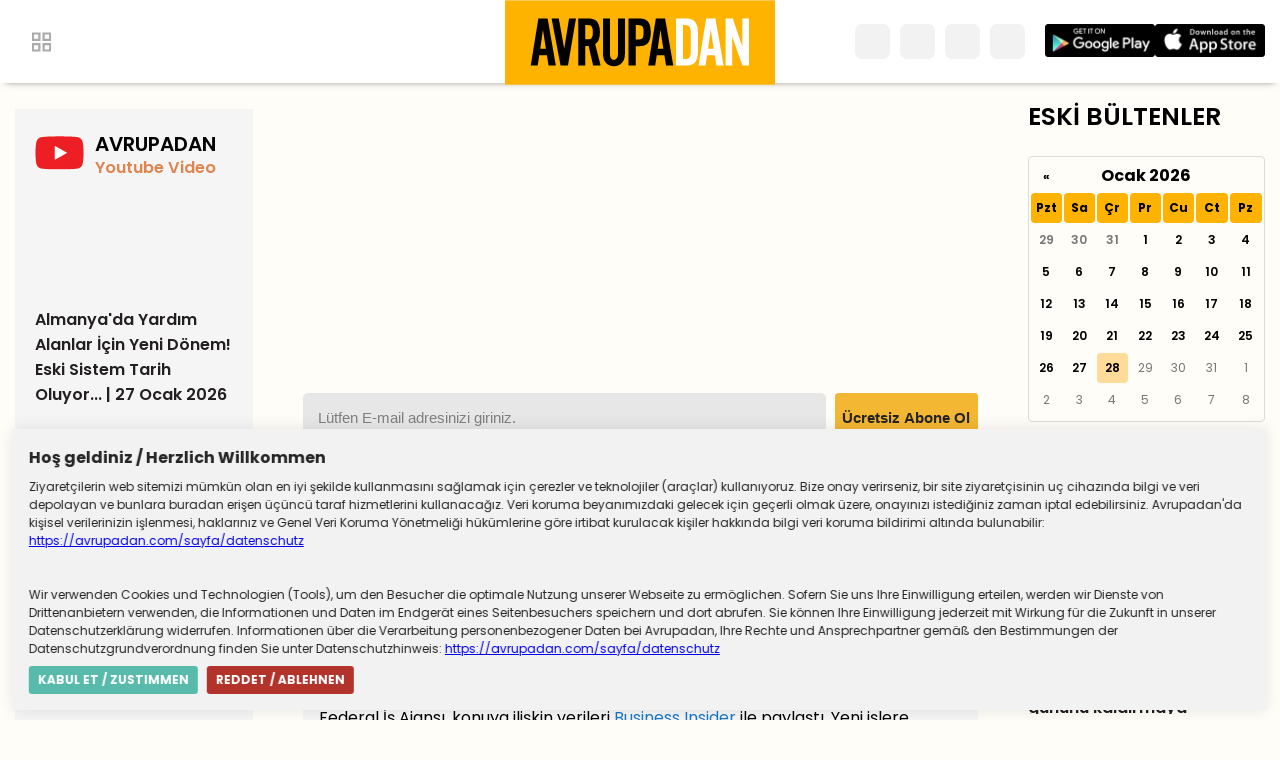

--- FILE ---
content_type: text/html; charset=utf-8
request_url: https://www.avrupadan.com/almanyadan-haberler/yeni-islerin-yuzde-70inde-gocmenler-calisiyor-6414
body_size: 5251
content:
<!DOCTYPE html>
<html lang="tr">
<head>
    <meta charset="utf-8" />
    <meta name="viewport" content="width=device-width, initial-scale=1.0" />
    <meta http-equiv="refresh" content="300">

    <link rel="alternate" type="application/rss+xml" title="RSS servisi" href="https://www.avrupadan.com/rss/" />
    <meta property="fb:page_id" content="113260450402239" />
    <meta property="fb:pages" content="113260450402239" />




    <title>Yeni işlerin yüzde 70’inde göçmenler çalışıyor</title>
    

    <meta name="description" content="">
    <meta name="keywords" content="almanya, göçmen işçiler, işçi açığı">
    <meta property="og:title" content="Yeni işlerin yüzde 70’inde göçmenler çalışıyor" />
    <meta property="og:type" content="article" />

    <meta property="og:url" itemprop="url" content="https://avrupadan.com/almanyadan-haberler/yeni-islerin-yuzde-70inde-gocmenler-calisiyor-6414" />
    <meta property="fb:page_id" content="113260450402239" />
    <meta property="fb:pages" content="113260450402239" />
         <meta property="og:image:url" content="https://avrupadan.com/img/avrupadan.jpg" />
    <meta property="og:image"  content="https://avrupadan.com/img/avrupadan.jpg" />
    <meta name="twitter:image"  content="https://avrupadan.com/img/avrupadan.jpg" />
    <meta name="twitter:image:src"  content="https://avrupadan.com/img/avrupadan.jpg"  />

    <meta property="og:description" content="Almanya’da geçtiğimiz yıl açılan 600 binin üzerinde yeni iş pozisyona yerleştirilenlerin neredeyse yüzde 70’i göçmen kökenli." />

    <meta name="twitter:card" content="summary_large_image" />
    <meta name="twitter:site" content="@avrupadancom" />
    <meta name="twitter:creator" content="@avrupadancom" />
    <meta name="twitter:title" content="Yeni işlerin yüzde 70’inde göçmenler çalışıyor" />
    <meta name="twitter:description" content="Almanya’da geçtiğimiz yıl açılan 600 binin üzerinde yeni iş pozisyona yerleştirilenlerin neredeyse yüzde 70’i göçmen kökenli." />
    <meta name="twitter:image:alt" content="Almanya’da geçtiğimiz yıl açılan 600 binin üzerinde yeni iş pozisyona yerleştirilenlerin neredeyse yüzde 70’i göçmen kökenli.">
           


    <link rel="stylesheet" href="/css/main.css" asp-append-version="true" />

    <link rel="apple-touch-icon-precomposed" sizes="57x57" href="/img/favicon/apple-touch-icon-57x57.png" />
    <link rel="apple-touch-icon-precomposed" sizes="114x114" href="/img/favicon/apple-touch-icon-114x114.png" />
    <link rel="apple-touch-icon-precomposed" sizes="72x72" href="/img/favicon/apple-touch-icon-72x72.png" />
    <link rel="apple-touch-icon-precomposed" sizes="144x144" href="/img/favicon/apple-touch-icon-144x144.png" />
    <link rel="apple-touch-icon-precomposed" sizes="60x60" href="/img/favicon/apple-touch-icon-60x60.png" />
    <link rel="apple-touch-icon-precomposed" sizes="120x120" href="/img/favicon/apple-touch-icon-120x120.png" />
    <link rel="apple-touch-icon-precomposed" sizes="76x76" href="/img/favicon/apple-touch-icon-76x76.png" />
    <link rel="apple-touch-icon-precomposed" sizes="152x152" href="/img/favicon/apple-touch-icon-152x152.png" />
    <link rel="icon" type="image/png" href="/img/favicon/favicon-196x196.png" sizes="196x196" />
    <link rel="icon" type="image/png" href="/img/favicon-96x96.png" sizes="96x96" />
    <link rel="icon" type="image/png" href="/img/favicon/favicon-32x32.png" sizes="32x32" />
    <link rel="icon" type="image/png" href="/img/favicon/favicon-16x16.png" sizes="16x16" />
    <link rel="icon" type="image/png" href="/img/favicon/favicon-128.png" sizes="128x128" />
    <meta name="application-name" content="&nbsp;" />
    <meta name="msapplication-TileColor" content="#FFFFFF" />
    <meta name="msapplication-TileImage" content="/img/favicon/mstile-144x144.png" />
    <meta name="msapplication-square70x70logo" content="/img/favicon/mstile-70x70.png" />
    <meta name="msapplication-square150x150logo" content="/img/favicon/mstile-150x150.png" />
    <meta name="msapplication-wide310x150logo" content="/img/favicon/mstile-310x150.png" />
    <meta name="msapplication-square310x310logo" content="/img/favicon/mstile-310x310.png" />


</head>
<body>
    <header>
        <section>
            <div class="menuButton">
                <img src="/img/Vector.svg" alt="">

            </div>


        </section>
        <div class="logo">
            <a href="/" alt="Anasayfa"><img src="/img/logo.svg" alt="Avrupadan Logo"></a>
        </div>  

        <section class="header-right">
         
        <section class="socialmedia">
            <a href="https://www.youtube.com/avrupadan"> <i class="fab fa-youtube"></i> </a>
            <a href="https://instagram.com/avrupadan"><i class="fab fa-instagram"></i></a>
            <a href="https://twitter.com/avrupadancom" target="_blank"><i class="fab fa-twitter"></i></a>
            <a href="https://www.facebook.com/avrupadancom"><i class="fab fa-facebook-f"></i></a>




        </section>
            <section class="apps">
                <a href="https://onelink.to/avrupadanandroid" target="_blank"><img src="/img/badge_google_play.webp" alt="Google Play Store"></a>
                <a href="https://onelink.to/avrupadanios" target="_blank"><img src="/img/badge_app_store.webp" alt="Avrupadan Mobil Uygulaması"></a>
            </section>
        </section>
       

        <!---  <div class="subscribe-header">
            <img src="/img/about.svg" alt="">
            ABONE OL
        </div>-->
    </header>
    <div class="megaMenu">

     
        


<div class="title">Menü</div>
<nav>
    <ul>
            <li><a href="/sayfa/kunye">K&#xFC;nye (Impressum)</a></li>
            <li><a href="/sayfa/iletisim">&#x130;leti&#x15F;im (Kontakt)</a></li>
            <li><a href="/sayfa/datenschutz">Datenschutz</a></li>
            <li><a href="/sayfa/avrupadan-mobil-uygulamasinin-gizlilik-politikalari">Mobil Gizlilik Politikas&#x131;</a></li>
            <li><a href="/sayfa/avrupadan-anket">Avrupadan Anket</a></li>
    </ul>
</nav>

<div class="nav-bottom">
    <div class="apps">
                <a href="https://onelink.to/avrupadanandroid" target="_blank"><img src="/img/badge_google_play.webp" alt="Google Play Store"></a>
                <a href="https://onelink.to/avrupadanios" target="_blank"><img src="/img/badge_app_store.webp" alt="Avrupadan Mobil Uygulaması"></a>

</div>
        <div class="socialmedia">
            <nav>
                 <a href="https://www.youtube.com/avrupadan"> <i class="fab fa-youtube"></i> </a>
            <a href="https://instagram.com/avrupadan"><i class="fab fa-instagram"></i></a>
            <a href="https://twitter.com/avrupadancom" target="_blank"><i class="fab fa-twitter"></i></a>
            <a href="https://www.facebook.com/avrupadancom"><i class="fab fa-facebook-f"></i></a>



            </nav>
        </div>
</div>



    </div>
    <div class="backdrop"></div>

    <div class="spacing"></div>

<main class="wrapper">
    <section class="left">
        <div class="leftContent">
    <div class="title">
        <img src="/img/youtube2.svg" alt="" />
        <h2 class="text">
            AVRUPADAN
            <span>Youtube Video</span>
        </h2>
    </div>
        <div class="video-container">
            <iframe class="video" src='https://www.youtube.com/embed/EB5foWYcbW0' title="Almanya&#x27;da Yard&#x131;m Alanlar &#x130;&#xE7;in Yeni D&#xF6;nem! Eski Sistem Tarih Oluyor... | 27 Ocak 2026" frameborder="0" allow="accelerometer; autoplay; clipboard-write; encrypted-media; gyroscope; picture-in-picture" allowfullscreen></iframe>
        </div>
        <span>
            Almanya&#x27;da Yard&#x131;m Alanlar &#x130;&#xE7;in Yeni D&#xF6;nem! Eski Sistem Tarih Oluyor... | 27 Ocak 2026
        </span>
        <div class="video-container">
            <iframe class="video" src='https://www.youtube.com/embed/46RFTqgWPZw' title="Almancas&#x131; k&#xF6;t&#xFC; olana daha az tatil - 24 Ocak 2026 Sinem Nazl&#x131; Demir" frameborder="0" allow="accelerometer; autoplay; clipboard-write; encrypted-media; gyroscope; picture-in-picture" allowfullscreen></iframe>
        </div>
        <span>
            Almancas&#x131; k&#xF6;t&#xFC; olana daha az tatil - 24 Ocak 2026 Sinem Nazl&#x131; Demir
        </span>
        <div class="video-container">
            <iframe class="video" src='https://www.youtube.com/embed/XFKt_9-bvNw' title="Ben Deniz, ya Siz? 1. B&#xF6;l&#xFC;m: Oktan Erdikmen" frameborder="0" allow="accelerometer; autoplay; clipboard-write; encrypted-media; gyroscope; picture-in-picture" allowfullscreen></iframe>
        </div>
        <span>
            Ben Deniz, ya Siz? 1. B&#xF6;l&#xFC;m: Oktan Erdikmen
        </span>
</div>


    </section>
    <section class="news">

            <section class="sponsor">
                <a class="sponsor-content" target="_blank" href="/almanyadan-haberler/luxom-holding-34644">
                </a>
            </section>
            <style>

                .sponsor-content {
                    background-image: url(/Upload/2025/11/24/luxom-sponsor-970.gif);
                    background-size: 100% 100%;
                    width: 100%;
                    height: 100%;
                    aspect-ratio: 4;
                }

                @media (max-width: 970px) {
                    .sponsor-content {
 aspect-ratio: 4;
                    }
                }

                @media (max-width: 728px) {
                    .sponsor-content {
 aspect-ratio: 4;
                    }
                }
            </style>


        <div class="sub-div">

    <form class="sub-form">
        <input class="sub-input" id="txtEmail" placeholder="Lütfen E-mail adresinizi giriniz." type="email" />
        <input class="sub-submit" type="button" id="btnAboneOl" value="Ücretsiz Abone Ol" />

    </form>
</div>
<div class="error-message" id="errorMessage"></div>


        <div class="mainContent">
            <div class="date">
                <span>16 &#x15E;ubat 2023 Per&#x15F;embe</span>


            </div>
            <article>
                <div class="haber-sosyal top">

                <a href=" https://www.facebook.com/sharer/sharer.php?u=https://avrupadan.com/almanyadan-haberler/yeni-islerin-yuzde-70inde-gocmenler-calisiyor-6414" onclick="window.open(this.href, 'facebook-share-dialog', 'width=626,height=436'); return false;"> <i class="fab fa-facebook-f"></i> </a>
                <a href='https://twitter.com/intent/tweet?text=Yeni i&#x15F;lerin y&#xFC;zde 70&#x2019;inde g&#xF6;&#xE7;menler &#xE7;al&#x131;&#x15F;&#x131;yor%20https://avrupadan.com/almanyadan-haberler/yeni-islerin-yuzde-70inde-gocmenler-calisiyor-6414%20' target="_blank"> <i class="fab fa-twitter"></i> </a>

                <a href=" whatsapp://send?text=&quot;Yeni i&#x15F;lerin y&#xFC;zde 70&#x2019;inde g&#xF6;&#xE7;menler &#xE7;al&#x131;&#x15F;&#x131;yor&quot; - https://avrupadan.com/almanyadan-haberler/yeni-islerin-yuzde-70inde-gocmenler-calisiyor-6414" target="_blank" data-action="share/whatsapp/share"> <i class="fab fa-whatsapp"></i> </a>

                    <div id="sharelink" class="sharelink" title="Linki Kopyala" data-text="https://avrupadan.com/almanyadan-haberler/yeni-islerin-yuzde-70inde-gocmenler-calisiyor-6414">
                        <i class="fa fa-link"></i>

                    </div>

                </div>
            </article>
            <h1 class="title">Yeni i&#x15F;lerin y&#xFC;zde 70&#x2019;inde g&#xF6;&#xE7;menler &#xE7;al&#x131;&#x15F;&#x131;yor</h1>

            <div class="spot">
                <p>Almanya’da geçtiğimiz yıl açılan 600 binin üzerinde yeni iş pozisyona yerleştirilenlerin neredeyse yüzde 70’i göçmen kökenli.</p>
            </div>




            <article>
                <p>Federal İş Ajansı, konuya ilişkin verileri <a href="https://www.businessinsider.de/politik/deutschland/arbeitsmarkt-68-prozent-neuer-jobs-gingen-2022-an-zuwanderer-a/">Business Insider</a> ile paylaştı. Yeni işlere yerleştirilen göçmenlerin çoğunlukla Hindistan, Türkiye ve Vietnam gibi ülkelerden geldiği, 2018’den bu yana istihdama katkılarının, Avrupa Birliği ülkelerinden gelen göçmenlerden çok daha yüksek olduğu ifade edildi. Avrupa Birliği’ndeki iç göçün giderek düştüğünü ifade eden Federal İş Ajansı Başkanı Vanessa Ahuja, “Türkiye, Hindistan ya da Rusya gibi ülkelerden gelecek işgücüne ihtiyacımız var.” ifadelerini kullandı. </p>

                <a href="/">Geri Dön</a>
                <span>16 &#x15E;ubat 2023 Per&#x15F;embe</span>

                <a href="/almanyadan-haberler">Önceki Yazılar</a>
                <div class="haber-sosyal">

                    <a href=" https://www.facebook.com/sharer/sharer.php?u=https://avrupadan.com/almanyadan-haberler/yeni-islerin-yuzde-70inde-gocmenler-calisiyor-6414" onclick="window.open(this.href, 'facebook-share-dialog', 'width=626,height=436'); return false;"> <i class="fab fa-facebook-f"></i> </a>
                    <a href='https://twitter.com/intent/tweet?text=Yeni i&#x15F;lerin y&#xFC;zde 70&#x2019;inde g&#xF6;&#xE7;menler &#xE7;al&#x131;&#x15F;&#x131;yor%20https://avrupadan.com/almanyadan-haberler/yeni-islerin-yuzde-70inde-gocmenler-calisiyor-6414%20' target="_blank"> <i class="fab fa-twitter"></i> </a>

                    <a href=" whatsapp://send?text=&quot;Yeni i&#x15F;lerin y&#xFC;zde 70&#x2019;inde g&#xF6;&#xE7;menler &#xE7;al&#x131;&#x15F;&#x131;yor&quot; - https://avrupadan.com/almanyadan-haberler/yeni-islerin-yuzde-70inde-gocmenler-calisiyor-6414" target="_blank" data-action="share/whatsapp/share"> <i class="fab fa-whatsapp"></i> </a>

                    <div id="sharelink" class="sharelink" title="Linki Kopyala" data-text="https://avrupadan.com/almanyadan-haberler/yeni-islerin-yuzde-70inde-gocmenler-calisiyor-6414">
                        <i class="fa fa-link"></i>
                        
                    </div>
                   

                </div>
            </article>


        </div>
    </section>

    <section class="right">
        <div class="archive">
    <h2 class="title">ESKİ BÜLTENLER</h2>
    <div id="calendar"></div>
</div>

<div class="highlights">
    <h2 class="title">
        Öne Çıkanlar
    </h2>

    <div class="highlights-wrapper">
            <div>
                <a href="/almanyadan-haberler/hukumet-sekiz-saatlik-is-gununu-kaldirmaya-hazirlaniyor-35730" title="H&#xFC;k&#xFB;met sekiz saatlik i&#x15F; g&#xFC;n&#xFC;n&#xFC; kald&#x131;rmaya haz&#x131;rlan&#x131;yor">

                        <img src="/Upload/2026/1/28/almanya-isci-122206364.jpg" alt="H&#xFC;k&#xFB;met sekiz saatlik i&#x15F; g&#xFC;n&#xFC;n&#xFC; kald&#x131;rmaya haz&#x131;rlan&#x131;yor" />


                    <span>H&#xFC;k&#xFB;met sekiz saatlik i&#x15F; g&#xFC;n&#xFC;n&#xFC; kald&#x131;rmaya haz&#x131;rlan&#x131;yor</span>
                </a>
            </div>
            <div>
                <a href="/belcikadan-haberler/belcikada-asiri-sagdan-ice-benzeri-goc-polisi-cagrisi-35747" title="Bel&#xE7;ika&#x2019;da a&#x15F;&#x131;r&#x131; sa&#x11F;dan ICE benzeri g&#xF6;&#xE7; polisi &#xE7;a&#x11F;r&#x131;s&#x131;">

                        <img src="/Upload/2026/1/28/ice-belcika-122539681.jpg" alt="Bel&#xE7;ika&#x2019;da a&#x15F;&#x131;r&#x131; sa&#x11F;dan ICE benzeri g&#xF6;&#xE7; polisi &#xE7;a&#x11F;r&#x131;s&#x131;" />


                    <span>Bel&#xE7;ika&#x2019;da a&#x15F;&#x131;r&#x131; sa&#x11F;dan ICE benzeri g&#xF6;&#xE7; polisi &#xE7;a&#x11F;r&#x131;s&#x131;</span>
                </a>
            </div>
    </div>
</div>
    </section>

</main>

    <div class="cookieNotification">
        <div class="title">
            <strong>Hoş geldiniz / Herzlich Willkommen</strong><a class="cookieNotificationHide"><i class="fa fa-times"></i></a>
        </div>
        <div class="cookieNotificationText">
            Ziyaretçilerin web sitemizi mümkün olan en iyi şekilde kullanmasını sağlamak için
            çerezler ve teknolojiler (araçlar) kullanıyoruz. Bize onay verirseniz, bir site
            ziyaretçisinin uç cihazında bilgi ve veri depolayan ve bunlara buradan erişen
            üçüncü taraf hizmetlerini kullanacağız. Veri koruma beyanımızdaki gelecek için
            geçerli olmak üzere, onayınızı istediğiniz zaman iptal edebilirsiniz. Avrupadan&#39;da
            kişisel verilerinizin işlenmesi, haklarınız ve Genel Veri Koruma Yönetmeliği
            hükümlerine göre irtibat kurulacak kişiler hakkında bilgi veri koruma bildirimi
            altında bulunabilir:  <a href="/sayfa/datenschutz" target="_blank"> https://avrupadan.com/sayfa/datenschutz </a>

            <br /><br /><br />
        
                    Wir verwenden Cookies und Technologien (Tools), um den Besucher die optimale
                    Nutzung unserer Webseite zu ermöglichen. Sofern Sie uns Ihre Einwilligung erteilen,
                    werden wir Dienste von Drittenanbietern verwenden, die Informationen und Daten im
                    Endgerät eines Seitenbesuchers speichern und dort abrufen. Sie können Ihre
                    Einwilligung jederzeit mit Wirkung für die Zukunft in unserer Datenschutzerklärung
                    widerrufen. Informationen über die Verarbeitung personenbezogener Daten bei
                    Avrupadan, Ihre Rechte und Ansprechpartner gemäß den Bestimmungen der
                    Datenschutzgrundverordnung finden Sie unter Datenschutzhinweis:
                    <a href="/sayfa/datenschutz" target="_blank"> https://avrupadan.com/sayfa/datenschutz </a>
         

            </div>
        <div class="cookieNotificationConfirm"> <b>KABUL ET / ZUSTIMMEN</b></div>
        <div class="cookieNotificationCancel"> <b>REDDET / ABLEHNEN</b></div>

    </div>
    
    


    <footer>
        <div class="wrapper">
             


<div class="links">
        <a href="/sayfa/kunye">K&#xFC;nye (Impressum) </a>
        <a href="/sayfa/iletisim">&#x130;leti&#x15F;im (Kontakt) </a>
        <a href="/sayfa/datenschutz">Datenschutz </a>
        <a href="/sayfa/avrupadan-mobil-uygulamasinin-gizlilik-politikalari">Mobil Gizlilik Politikas&#x131; </a>
        <a href="/sayfa/avrupadan-anket">Avrupadan Anket </a>
</div>
           
            <div class="copyright">
                ©2026 Tüm Hakları Saklıdır.
            </div>
        </div>

    </footer>

        <script src="https://code.jquery.com/jquery-3.4.1.min.js"></script>
    <link href="https://unpkg.com/bootstrap-datepicker@1.9.0/dist/css/bootstrap-datepicker3.min.css" rel="stylesheet">

    <script src="https://unpkg.com/bootstrap-datepicker@1.9.0/dist/js/bootstrap-datepicker.min.js"></script>
    <script src="https://unpkg.com/bootstrap-datepicker@1.9.0/dist/locales/bootstrap-datepicker.tr.min.js" charset="UTF-8"></script>

    <script src="/js/main.js" defer></script>


        <!-- Global site tag (gtag.js) - Google Analytics -->
<script async src="https://www.googletagmanager.com/gtag/js?id=G-7ZVGL28FQN"></script>
<script>
  window.dataLayer = window.dataLayer || [];
  function gtag(){dataLayer.push(arguments);}
  gtag('js', new Date());

  gtag('config', 'G-7ZVGL28FQN');
</script>
     <script src="https://kit.fontawesome.com/a7d46df768.js" crossorigin="anonymous"></script>
    
<script defer src="https://static.cloudflareinsights.com/beacon.min.js/vcd15cbe7772f49c399c6a5babf22c1241717689176015" integrity="sha512-ZpsOmlRQV6y907TI0dKBHq9Md29nnaEIPlkf84rnaERnq6zvWvPUqr2ft8M1aS28oN72PdrCzSjY4U6VaAw1EQ==" data-cf-beacon='{"version":"2024.11.0","token":"4ab5045bd40847e992a95a042a2576ef","r":1,"server_timing":{"name":{"cfCacheStatus":true,"cfEdge":true,"cfExtPri":true,"cfL4":true,"cfOrigin":true,"cfSpeedBrain":true},"location_startswith":null}}' crossorigin="anonymous"></script>
</body>
</html>